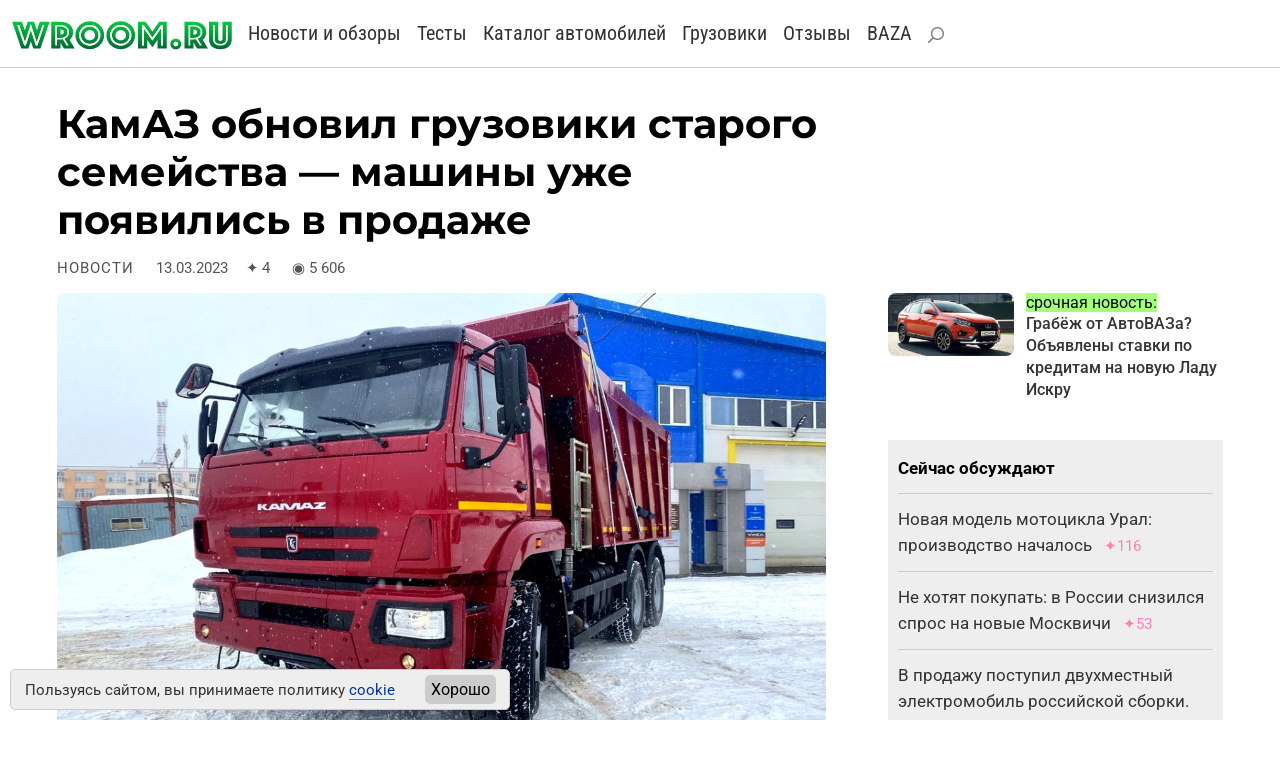

--- FILE ---
content_type: text/html
request_url: https://wroom.ru/news/14790
body_size: 7675
content:
<!DOCTYPE html><html lang="ru"><head>
<meta http-equiv="content-type" content="text/html; charset=windows-1251">
<meta charset="windows-1251">
<meta name="yandex-verification" content="4bb9c670700c2430">
<meta name="viewport" content="width=device-width, initial-scale=1, shrink-to-fit=no">
<link rel="icon" href="https://wroom.ru/favicon-svg.svg" type="image/svg+xml">
<link rel="alternate" type="application/rss+xml" title="Wroom.ru" href="https://wroom.ru/rss">
<link rel="stylesheet" href="https://wroom.ru/p/bootstrap.min.css" type="text/css">
<link rel="stylesheet" href="https://wroom.ru/p/style.css" type="text/css">
<script async src="https://wroom.ru/p/bootstrap.bundle.min.js"></script>


<title>КамАЗ обновил грузовики старого семейства — машины уже появились в продаже</title>
<meta name="description" content="Дилеры КамАЗа начали предлагать покупателям обновлённые грузовики семейства К3.">
<link rel="canonical" href="https://wroom.ru/news/14790">
<meta name="robots" content="max-image-preview:large"><script>window.yaContextCb=window.yaContextCb||[]</script><script src="https://yandex.ru/ads/system/context.js" async></script><script async src="//s.luxcdn.com/t/201167/360_light.js"></script>
<link rel="image_src" href="https://wroom.ru/i/news/14790img1.jpg">
<meta property="og:locale" content="ru_RU">
<meta property="og:title" content="КамАЗ обновил грузовики старого семейства — машины уже появились в продаже">
<meta property="og:type" content="article">
<meta property="og:url" content="https://wroom.ru/news/14790">
<meta property="og:image:width" content="900">
<meta property="og:image:height" content="518">
<meta property="og:image:type" content="image/jpeg">
<meta property="og:description" content="Дилеры КамАЗа начали предлагать покупателям обновлённые грузовики семейства К3.">
<meta property="og:site_name" content="Wroom.ru">
<meta property="og:image" content="https://wroom.ru/i/news/14790img1.jpg">
<meta property="og:article:published_time" content="2023-03-13T00:07:29+03:00">
<meta property="og:article:modified_time" content="2023-03-13T00:07:29+03:00">
</head><body><script async src='//s.luxcdn.com/t/201167/360_light.js'></script>
<script class='__lxGc__'>
((__lxGc__=window.__lxGc__||{'s':{},'b':0})['s']['_201167']=__lxGc__['s']['_201167']||{'b':{}})['b']['_688782']={'i':__lxGc__.b++};
</script>

<script async src='//s.luxcdn.com/t/201167/360_light.js'></script>
<script class='__lxGc__'>
((__lxGc__=window.__lxGc__||{'s':{},'b':0})['s']['_201167']=__lxGc__['s']['_201167']||{'b':{}})['b']['_678135']={'i':__lxGc__.b++};
</script>

<script async src='//s.luxcdn.com/t/201167/360_light.js'></script>
<script class='__lxGc__'>
((__lxGc__=window.__lxGc__||{'s':{},'b':0})['s']['_201167']=__lxGc__['s']['_201167']||{'b':{}})['b']['_712146']={'i':__lxGc__.b++};
</script>

<script async src='//s.luxcdn.com/t/201167/360_light.js'></script>
<script class='__lxGc__' type='text/javascript'>
((__lxGc__=window.__lxGc__||{'s':{},'b':0})['s']['_201167']=__lxGc__['s']['_201167']||{'b':{}})['b']['_719208']={'i':__lxGc__.b++};
</script>


<div class="container-fluid top-menu nomobile">
<div class="row">
<div class="col">
<a href="/"><img src="/i/logo_svg.svg" class="img-fluid logo-svg" alt="Wroom.ru" width="220" height="31"></a>

<a href="/news" class="menu-item">Новости и обзоры</a> 
<a href="/news/test" class="menu-item">Тесты</a> 
<a href="/cars" class="menu-item">Каталог автомобилей</a> 
<a href="/trucks" class="menu-item">Грузовики</a> 
<a href="/story" class="menu-item">Отзывы</a> 
<a href="/baza" class="menu-item">BAZA</a> 
<a href="/find" class="menu-item" rel="nofollow"><img src="/i/search.svg" alt="Найти на сайте"></a>


<div class="profile-block">
</div>

</div>
</div>
</div>

<nav class="navbar bg-body-tertiary mobileonly">
<div class="container-fluid">

<a href="/"><img src="/i/logo_svg.svg" class="img-fluid logo-svg" alt="Wroom.ru" width="220" height="31"></a>

<button class="navbar-toggler" type="button" data-bs-toggle="offcanvas" data-bs-target="#offcanvasNavbar" aria-controls="offcanvasNavbar" aria-label="Toggle navigation">
<span class="navbar-toggler-icon"></span>
</button>

<div class="offcanvas offcanvas-end" tabindex="-1" id="offcanvasNavbar" aria-labelledby="offcanvasNavbarLabel">

<div class="offcanvas-body">

<button type="button" class="btn-close" data-bs-dismiss="offcanvas" aria-label="Close"></button>

<ul class="navbar-nav justify-content-end flex-grow-1 pe-3">

<li class="nav-item"><a class="nav-link" href="/news">Новости и обзоры</a></li>
<li class="nav-item"><a class="nav-link" href="/news/test">Тесты</a></li>
<li class="nav-item"><a class="nav-link" href="/cars">Каталог автомобилей</a></li>
<li class="nav-item"><a class="nav-link" href="/trucks">Каталог грузовиков</a></li>
<li class="nav-item"><a class="nav-link" href="/story">Отзывы</a></li>
<li class="nav-item"><a class="nav-link" href="/baza">BAZA</a></li>

<li class="nav-item"><a class="nav-link search-link" href="/find" rel="nofollow"><img src="/i/search.svg" alt="Найти на сайте">Поиск по сайту</a></li>

<li class="nav-item item-profile">
<a href="/index.php?id=enter">Войти</a> или <a href="/index.php?id=register">зарегистрироваться</a></li>

</ul>
</div>
</div>
</div>
</nav>

<!-- Yandex.Metrika --> <script type="text/javascript" > (function (d, w, c) { (w[c] = w[c] || []).push(function() { try { w.yaCounter810315 = new Ya.Metrika({ id:810315, clickmap:true, trackLinks:true, accurateTrackBounce:true }); } catch(e) { } }); var n = d.getElementsByTagName("script")[0], x = "https://mc.yandex.ru/metrika/watch.js", s = d.createElement("script"), f = function () { n.parentNode.insertBefore(s, n); }; for (var i = 0; i < document.scripts.length; i++) { if (document.scripts[i].src === x) { return; } } s.type = "text/javascript"; s.async = true; s.src = x; if (w.opera == "[object Opera]") { d.addEventListener("DOMContentLoaded", f, false); } else { f(); } })(document, window, "yandex_metrika_callbacks"); </script> <noscript><div><img src="https://mc.yandex.ru/watch/810315" style="position:absolute; left:-9999px;" alt="" /></div></noscript> <!-- /Yandex.Metrika --><div class="container-fluid basic-block"><div class="row"><div class="col-12 col-lg-8"><h1>КамАЗ обновил грузовики старого семейства — машины уже появились в продаже</h1><p class="news-date"><span style="text-transform:uppercase; letter-spacing:1px">Новости</span> <span>13.03.2023</span><span><span>&#10022;</span>4</span> <span>&#9673; 5 606</span></p></div></div></div><div class="container-fluid basic-block"><div class="row"><div class="col-12 col-lg-8"><div class="image-news" style="margin-top:0"><img src="/i/news/14790img1.jpg" loading="lazy" class="img-fluid rounded-3" alt="" title="КамАЗ обновил грузовики старого семейства — машины уже появились в продаже" width="900" height="518"></div><div class="text-block"><div class="news-intro"><p>
Дилеры КамАЗа начали предлагать покупателям обновлённые грузовики семейства К3.
</p></div>
<p>
За прошедшие годы завод несколько раз модернизировал старую кабину образца 1976 года, которую ставят на автомобили семейства КамАЗ К3. Очередное обновление затронуло не только кабину, но и ходовую часть.
</p>

<div class="image-news">
<img src="/i/news/14790img3.jpg" loading="lazy" class="img-fluid rounded-3" alt="" width="900" height="518">
<p></p>
</div>

<p>
Машина получила новый стальной бампер, состоящий из нескольких частей (это упрощает его ремонт), а также светодиодные ходовые огни и указатели поворотов. Сами фары обрамлены чёрными рамками.
</p><p>
В салоне — полностью новая передняя панель, современный руль с кнопками и иная комбинация приборов.
</p>

<div class="image-news">
<img src="/i/news/14790img4.jpg" loading="lazy" class="img-fluid rounded-3" alt="" width="900" height="518">
<p></p>
</div>

<p>
Модернизированные КамАЗы оснащают ведущими мостами китайской марки HanDe: они имеют увеличенную до 16 тонн грузоподъёмность (раньше было 13 тонн). Двигатель — шестицилиндровый турбодизель КамАЗ-689 объёмом 8,9 литра и мощностью 390–400&nbsp;л.&nbsp;с. Это бывший Cummins ISLe, но локализованный и переименованный.
</p>

<div class="image-news">
<img src="/i/news/14790img2.jpg" loading="lazy" class="img-fluid rounded-3" alt="" width="900" height="518">
<p></p>
</div>

<p>
В результате модернизации грузовики подорожали примерно на 300 тысяч рублей. Например, самосвал КамАЗ-6520, как фотографиях в этом материале, стоит 6,7 млн рублей.
</p>

<h4>* * *</h4>
<p>
КамАЗ К3, несмотря устаревшую конструкцию, по-прежнему остаётся самым массовым семейством завода. Производство более современных КамАЗов К5 затруднено из-за проблем с поставками импортных комплектующих, хотя в феврале предприятие <a href="https://wroom.ru/news/14693">заявило о переходе на выпуск «антисанкционных» версий таких грузовиков</a>.
</p>
	<div style="background:#eee; padding:10px 20px; margin:2.2em 0 1.2em 0; border-radius:8px; color:#333">
	<p style="margin:5px 0; font-size:17px"><b>
	Интересное в нашем телеграме:
	</b></p>
	
	<p style="margin:5px 0">
	• <a href="https://t.me/wroomru/7392" target="_blank" style="color:#333; border:0">УАЗ неожиданно показал новый внедорожник</a>
	</p>
	
	<p style="margin:5px 0">
	• <a href="https://t.me/wroomru/7386" target="_blank" style="color:#333; border:0">Как выглядят фейковые госномера в России</a>
	</p>
	
	<p style="margin:5px 0">
	• <a href="https://t.me/wroomru/7329" target="_blank" style="color:#333; border:0">Сколько стоят легендарные ботинки БЕЛАЗ?</a>
	</p>
	</div>
	</div><div class="row news-next">
			<div class="col-auto d-flex align-items-center news-next-col">
			<a href="/news/14693">
			<img src="/i/news_micro/14693.jpg" class="img-fluid rounded-3" width="380" height="218" alt="КамАЗ начал выпуск «антисанкционных» тягачей нового поколения">
			</a>
			</div>
			<div class="col d-flex align-items-center news-next-col">
			<div class="news-next-major">
			<a href="/news/14693">КамАЗ начал выпуск «антисанкционных» тягачей нового поколения</a>
			</div></div></div><div style="margin:1em 0"><!-- Interpool -->
<div class="ad-interpool">
<div id="adfox_170359671591744432"></div>
<script>
window.yaContextCb.push(()=>{
Ya.adfoxCode.create({
ownerId: 1435,
containerId: 'adfox_170359671591744432',
params: {
p1: 'bvvsh',
p2: 'ul'
}
})
})
</script>
</div>

<div style="margin:2.0em 0 1.4em 0">
<!-- Yandex.RTB R-A-66433-125 -->
<div id="yandex_rtb_R-A-66433-125"></div>
<script>
window.yaContextCb.push(() => {
Ya.Context.AdvManager.render({
"blockId": "R-A-66433-125",
"renderTo": "yandex_rtb_R-A-66433-125"
})
})
</script>
</div>



	


</div><div class="bottom-line"></div><p class="news-date-2" style="margin:0.5em 0"></p><p class="news-tag">Темы: <a href="/tag/kamaz" class="text-nowrap"><span>#</span>КамАЗ</a> <a href="/tag/kamaz-k3" class="text-nowrap"><span>#</span>КамАЗ К3</a> <a href="/tag/gruzovye-avtomobili" class="text-nowrap"><span>#</span>Грузовые автомобили</a> <a href="/tag/avtoprom" class="text-nowrap"><span>#</span>Автопром</a> </p><div class="comment2"><p class="h3">Комментарии</p><div style="display:none" id="t1678714958">1678714958</div><div class="comment-item"><p style="margin:0"><b>Михаил</b><span class="comment-date">13.03.2023</span><a href="#end" onclick="reply('t1678714958')" id="t1678714958" class="reply">ответить</a></p><p style="margin-top:0.6em">Смысл? Он от этого что,красивее или лучше стал? Только цена выросла.Лучше бы вернули советскую облицовку и бампер-надежнее,проще и дешевле бы было. Тем более армейские КАМАЗы выпускают с советской облицовкой, почему же гражданские с ней делать нельзя? </p></div><a name="1724849464"></a><div style="display: none" id="t1678714958">1678714958</div><div class="comment-item"><div><p style="margin:0"><strong>Владимир</strong> <span class="comment-date">28.08.2024</span><a href="#end" onclick="reply('t1678714958')" id="t1678714958" class="reply">ответить</a></p><p style="margin-top:0.6em">Смысл в том,что Рестайлинг-2 унифицирует бампера и подножки между тяжёлыи и среднетоннажным семейством КАМАЗов поколения К3.Прежде например на тяжёлые самосвалы 6520 с колесными редукторами ставили более высокий бампер и подножки,чем на более лёгкий 65115,от чего в колеях их нередко повреждали.Теперь на обоих сериях подножки и бампер будут одинаковыми низкими-это увеличивает клиренс,что очень важно на бездорожье стройплощадок.Кроме того,как уже упомянуто в статье-бампер Рестайлинг-2 мало того,что стальной(а значит крепкий и ремонтопригодный),так ещё и состоит из трёх секций,что упрощает и удешевляет его ремонт в случае повреждения по сравнению с прежним бампером,который был цельным пластиковым. </p></div></div><div style="display:none" id="t1678716445">1678716445</div><div class="comment-item"><p style="margin:0"><b>Муса </b><span class="comment-date">13.03.2023</span><a href="#end" onclick="reply('t1678716445')" id="t1678716445" class="reply">ответить</a></p><p style="margin-top:0.6em">Хорошая новость, пусть такого семейства остается ещё на долгие годы, а то новые уже не те.)</p></div><div style="display:none" id="t1713885508">1713885508</div><div class="comment-item" style="border:0"><p style="margin:0"><b>Тю</b><span class="comment-date">23.04.2024</span><a href="#end" onclick="reply('t1713885508')" id="t1713885508" class="reply">ответить</a></p><p style="margin-top:0.6em">Это Рестайлинг-2,он еще в 2018 году появился.</p></div></div>
	
	<form name="addcomment" method="post" action="/action/comment2.php" enctype="multipart/form-data" class="comment-form" onkeypress="ctrlEnter(event, this);" onsubmit="return validate()" id="end"><input type="hidden" name="comment_type" value="news"><input type="hidden" name="comment_id" value="14790"><input type="hidden" name="reply" value=""><div class="form-group"><textarea name="text" rows="6" class="form-control" placeholder="Ваш комментарий"></textarea></div>
		<div class="form-group">
		<input type="text" name="name" maxlength="55" class="form-control" placeholder="Ваше имя">
		<span style="color: #F33; font-size: 12px" id="namef"></span>
		</div><button type="submit" class="btn btn-default">Добавить</button></form>
<div class="ad-undertext">
<!-- Yandex.RTB R-A-66433-124 -->
<div id="yandex_rtb_R-A-66433-124"></div>
<script>
window.yaContextCb.push(()=>{
Ya.Context.AdvManager.render({
"blockId": "R-A-66433-124",
"renderTo": "yandex_rtb_R-A-66433-124"
})
})
</script>
</div><div class="bottom-promo"><div class="block-head">Самое популярное</div><div class="row plitki2"><div class="element col-12 col-sm-4 col-md-4"><a href="/news/18467" title="Грабёж от АвтоВАЗа? Объявлены ставки по кредитам на новую Ладу Искру"><img src="/i/news_micro/18467.jpg" class="img-fluid rounded-3" alt="Грабёж от АвтоВАЗа? Объявлены ставки по кредитам на новую Ладу Искру" width="380" height="218" loading="lazy"></a><div><a href="/news/18467">Грабёж от АвтоВАЗа? Объявлены ставки по кредитам на новую Ладу Искру</a></div></div><div class="element col-12 col-sm-4 col-md-4"><a href="/news/18466" title="Два китайских кроссовера, которые никто не хотел покупать, уходят из России"><img src="/i/news_micro/18466.jpg" class="img-fluid rounded-3" alt="Два китайских кроссовера, которые никто не хотел покупать, уходят из России" width="380" height="218" loading="lazy"></a><div><a href="/news/18466">Два китайских кроссовера, которые никто не хотел покупать, уходят из России</a></div></div><div class="element col-12 col-sm-4 col-md-4"><a href="/news/18465" title="Сколько всего автомобилей в России — последняя статистика 2026 года"><img src="/i/news_micro/18465.jpg" class="img-fluid rounded-3" alt="Сколько всего автомобилей в России — последняя статистика 2026 года" width="380" height="218" loading="lazy"></a><div><a href="/news/18465">Сколько всего автомобилей в России — последняя статистика 2026 года</a></div></div><div class="element col-12 col-sm-4 col-md-4"><a href="/news/18464" title="Какие модели Лады можно купить в кредит под 0,01% в новом году"><img src="/i/news_micro/18464.jpg" class="img-fluid rounded-3" alt="Какие модели Лады можно купить в кредит под 0,01% в новом году" width="380" height="218" loading="lazy"></a><div><a href="/news/18464">Какие модели Лады можно купить в кредит под 0,01% в новом году</a></div></div><div class="element col-12 col-sm-4 col-md-4"><a href="/news/18462" title="Китайский кроссовер, который чуть не стал Ладой, уходит из России"><img src="/i/news_micro/18462.jpg" class="img-fluid rounded-3" alt="Китайский кроссовер, который чуть не стал Ладой, уходит из России" width="380" height="218" loading="lazy"></a><div><a href="/news/18462">Китайский кроссовер, который чуть не стал Ладой, уходит из России</a></div></div><div class="element col-12 col-sm-4 col-md-4"><a href="/news/18461" title="В продаже появилась новая Лада Аура по цене ниже, чем у Весты"><img src="/i/news_micro/18461.jpg" class="img-fluid rounded-3" alt="В продаже появилась новая Лада Аура по цене ниже, чем у Весты" width="380" height="218" loading="lazy"></a><div><a href="/news/18461">В продаже появилась новая Лада Аура по цене ниже, чем у Весты</a></div></div></div></div></div><div class="col-12 col-lg-4 basic-right"><div class="row side-promo nomobile">
<div class="col-5">
<a href="/news/18467" title="Грабёж от АвтоВАЗа? Объявлены ставки по кредитам на новую Ладу Искру"><img src="/i/news_micro/18467.jpg" class="img-fluid rounded-3" alt="Грабёж от АвтоВАЗа? Объявлены ставки по кредитам на новую Ладу Искру" width="380" height="218" loading="lazy"></a>
</div>
<div class="col">
<span>срочная новость:</span><br> 
<a href="/news/18467">Грабёж от АвтоВАЗа? Объявлены ставки по кредитам на новую Ладу Искру</a>
</div></div><div class="ad-side">
<!-- Yandex.RTB R-A-66433-123 -->
<div id="yandex_rtb_R-A-66433-123"></div>
<script>
window.yaContextCb.push(()=>{
Ya.Context.AdvManager.render({
"blockId": "R-A-66433-123",
"renderTo": "yandex_rtb_R-A-66433-123"
})
})
</script>
</div>

<div class="ad-side">
<!--Interpool 300x600-->
<div id="adfox_170359672812473815"></div>
<script>
window.yaContextCb.push(()=>{
Ya.adfoxCode.create({
ownerId: 1435,
containerId: 'adfox_170359672812473815',
params: {
p1: 'cqgxp',
p2: 'hhro'
}
})
})
</script>
</div>
<div class="top-news"><div class="row"><div class="col"><b>Сейчас обсуждают</b></div></div><div class="row item">
	<div class="col">
	<a href="/news/18428">Новая модель мотоцикла Урал: производство началось</a>
	<span class="comment">&#10022;116</span>
	</div></div><div class="row item">
	<div class="col">
	<a href="/news/18456">Не хотят покупать: в России снизился спрос на новые Москвичи</a>
	<span class="comment">&#10022;53</span>
	</div></div><div class="row item">
	<div class="col">
	<a href="/news/18455">В продажу поступил двухместный электромобиль российской сборки. Цена уже известна</a>
	<span class="comment">&#10022;25</span>
	</div></div><div class="row item">
	<div class="col">
	<a href="/news/18438">АвтоВАЗ наконец нашёл покупателя для своих электромобилей</a>
	<span class="comment">&#10022;23</span>
	</div></div><div class="row item">
	<div class="col">
	<a href="/news/18429">Сколько сейчас стоят Нивы? Реальные цены в январе 2026 года</a>
	<span class="comment">&#10022;19</span>
	</div></div></div></div></div></div><script>
<!--
function reply(id)
  {
  var q_text = document.getElementById(id);
  document.addcomment.reply.value = q_text.innerHTML;
  }
// -->
</script>
<div class="container-fluid basic-block"><div class="row"><div class="col">
<!-- Лента Люксап -->
<!-- Десктоп -->
<script async type='text/javascript' src='//s.luxcdn.com/t/201167/360_light.js'></script>
<script class='__lxGc__' type='text/javascript'>
((__lxGc__=window.__lxGc__||{'s':{},'b':0})['s']['_201167']=__lxGc__['s']['_201167']||{'b':{}})['b']['_707411']={'i':__lxGc__.b++};
</script>
<!-- Мобильная -->
<script async type='text/javascript' src='//s.luxcdn.com/t/201167/360_light.js'></script>
<script class='__lxGc__' type='text/javascript'>
((__lxGc__=window.__lxGc__||{'s':{},'b':0})['s']['_201167']=__lxGc__['s']['_201167']||{'b':{}})['b']['_707410']={'i':__lxGc__.b++};
</script>
</div></div></div>


<div class="container-fluid footer">
<div class="row">
<div class="col-12 col-md-4">

<div class="footer-icon">
<a href="https://vk.com/wroom" target="_blank"><img src="/i/ico-vk.svg" alt="ВК" width="26" height="26"></a>
<a href="https://t.me/wroomru" target="_blank"><img src="/i/ico-tg.svg" alt="Телеграм" width="26" height="26"></a>
<a href="https://dzen.ru/wroom" target="_blank"><img src="/i/ico-zen.svg" alt="Дзен" width="26" height="26"></a>
</div>

</div>
<div class="col-12 col-md-8">

<b><a href="https://wroom.ru/">Автомобильный сайт WROOM.RU</a></b><br>
<a href="mailto:info@wroom.ru" class="mail">info@wroom.ru</a><br>
Регистрационный номер серии ЭЛ № ФС 77-76203   •  16+<br>


</div></div></div>


<!-- Google Fonts 
<link rel="preconnect" href="https://fonts.googleapis.com">
<link rel="preconnect" href="https://fonts.gstatic.com" crossorigin>
<link href="https://fonts.googleapis.com/css?family=Montserrat:700|Roboto+Condensed:400|Roboto:400,500,700&amp;subset=cyrillic-ext&display=swap" rel="stylesheet">
-->


<!-- Куки -->
<div class="warning warning--active">
<div class="warning__text">
<p>
Пользуясь сайтом, вы принимаете политику <a href="/cookie" target="_blank">cookie</a>
</p>
</div>
<button class="warning__apply" type="button">Хорошо</button>
</div>

<script type="text/javascript" src="https://code.jquery.com/jquery-3.6.3.js">  
</script>
<script type="text/javascript">
	const container = document.querySelector(".warning");
    if (document.cookie.indexOf("warning") != -1) {
		container.classList.remove("warning--active");
	}

	if (document.querySelector(".warning")) {
	  const apply = container.querySelector(".warning__apply");
	  apply.addEventListener("click", () => {
	    container.classList.remove("warning--active");
	    document.cookie = "warning=true; max-age=2592000; path=/";
	  });
	};
</script>


</body></html>